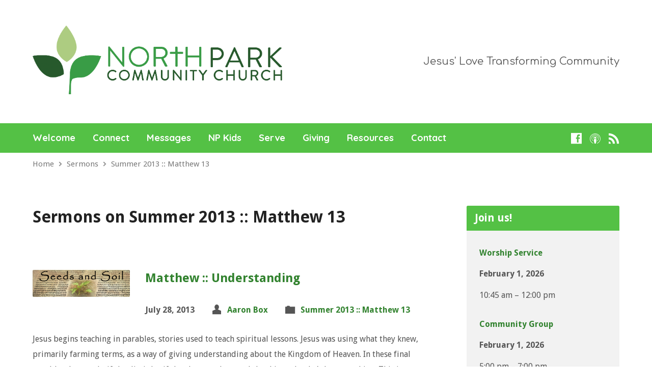

--- FILE ---
content_type: text/html; charset=UTF-8
request_url: http://www.northpark.cc/sermon-topic/matthew-13-summer-2013/
body_size: 10811
content:
<!DOCTYPE html>
<html class="no-js exodus-html" lang="en-US">
<head>
<meta charset="UTF-8" />
<link rel="pingback" href="http://www.northpark.cc/xmlrpc.php" />
<title>Summer 2013 :: Matthew 13 &#8211; www.NorthPark.cc</title>
<meta name='robots' content='max-image-preview:large' />
<link rel='dns-prefetch' href='//fonts.googleapis.com' />
<style id='wp-img-auto-sizes-contain-inline-css' type='text/css'>
img:is([sizes=auto i],[sizes^="auto," i]){contain-intrinsic-size:3000px 1500px}
/*# sourceURL=wp-img-auto-sizes-contain-inline-css */
</style>
<style id='wp-emoji-styles-inline-css' type='text/css'>

	img.wp-smiley, img.emoji {
		display: inline !important;
		border: none !important;
		box-shadow: none !important;
		height: 1em !important;
		width: 1em !important;
		margin: 0 0.07em !important;
		vertical-align: -0.1em !important;
		background: none !important;
		padding: 0 !important;
	}
/*# sourceURL=wp-emoji-styles-inline-css */
</style>
<link rel='stylesheet' id='wp-block-library-css' href='http://www.northpark.cc/wp-includes/css/dist/block-library/style.min.css?ver=6.9' type='text/css' media='all' />
<style id='global-styles-inline-css' type='text/css'>
:root{--wp--preset--aspect-ratio--square: 1;--wp--preset--aspect-ratio--4-3: 4/3;--wp--preset--aspect-ratio--3-4: 3/4;--wp--preset--aspect-ratio--3-2: 3/2;--wp--preset--aspect-ratio--2-3: 2/3;--wp--preset--aspect-ratio--16-9: 16/9;--wp--preset--aspect-ratio--9-16: 9/16;--wp--preset--color--black: #000000;--wp--preset--color--cyan-bluish-gray: #abb8c3;--wp--preset--color--white: #fff;--wp--preset--color--pale-pink: #f78da7;--wp--preset--color--vivid-red: #cf2e2e;--wp--preset--color--luminous-vivid-orange: #ff6900;--wp--preset--color--luminous-vivid-amber: #fcb900;--wp--preset--color--light-green-cyan: #7bdcb5;--wp--preset--color--vivid-green-cyan: #00d084;--wp--preset--color--pale-cyan-blue: #8ed1fc;--wp--preset--color--vivid-cyan-blue: #0693e3;--wp--preset--color--vivid-purple: #9b51e0;--wp--preset--color--main: #54c145;--wp--preset--color--accent: #31822e;--wp--preset--color--dark: #000;--wp--preset--color--light: #777;--wp--preset--color--light-bg: #f2f2f2;--wp--preset--gradient--vivid-cyan-blue-to-vivid-purple: linear-gradient(135deg,rgb(6,147,227) 0%,rgb(155,81,224) 100%);--wp--preset--gradient--light-green-cyan-to-vivid-green-cyan: linear-gradient(135deg,rgb(122,220,180) 0%,rgb(0,208,130) 100%);--wp--preset--gradient--luminous-vivid-amber-to-luminous-vivid-orange: linear-gradient(135deg,rgb(252,185,0) 0%,rgb(255,105,0) 100%);--wp--preset--gradient--luminous-vivid-orange-to-vivid-red: linear-gradient(135deg,rgb(255,105,0) 0%,rgb(207,46,46) 100%);--wp--preset--gradient--very-light-gray-to-cyan-bluish-gray: linear-gradient(135deg,rgb(238,238,238) 0%,rgb(169,184,195) 100%);--wp--preset--gradient--cool-to-warm-spectrum: linear-gradient(135deg,rgb(74,234,220) 0%,rgb(151,120,209) 20%,rgb(207,42,186) 40%,rgb(238,44,130) 60%,rgb(251,105,98) 80%,rgb(254,248,76) 100%);--wp--preset--gradient--blush-light-purple: linear-gradient(135deg,rgb(255,206,236) 0%,rgb(152,150,240) 100%);--wp--preset--gradient--blush-bordeaux: linear-gradient(135deg,rgb(254,205,165) 0%,rgb(254,45,45) 50%,rgb(107,0,62) 100%);--wp--preset--gradient--luminous-dusk: linear-gradient(135deg,rgb(255,203,112) 0%,rgb(199,81,192) 50%,rgb(65,88,208) 100%);--wp--preset--gradient--pale-ocean: linear-gradient(135deg,rgb(255,245,203) 0%,rgb(182,227,212) 50%,rgb(51,167,181) 100%);--wp--preset--gradient--electric-grass: linear-gradient(135deg,rgb(202,248,128) 0%,rgb(113,206,126) 100%);--wp--preset--gradient--midnight: linear-gradient(135deg,rgb(2,3,129) 0%,rgb(40,116,252) 100%);--wp--preset--font-size--small: 13px;--wp--preset--font-size--medium: 20px;--wp--preset--font-size--large: 36px;--wp--preset--font-size--x-large: 42px;--wp--preset--spacing--20: 0.44rem;--wp--preset--spacing--30: 0.67rem;--wp--preset--spacing--40: 1rem;--wp--preset--spacing--50: 1.5rem;--wp--preset--spacing--60: 2.25rem;--wp--preset--spacing--70: 3.38rem;--wp--preset--spacing--80: 5.06rem;--wp--preset--shadow--natural: 6px 6px 9px rgba(0, 0, 0, 0.2);--wp--preset--shadow--deep: 12px 12px 50px rgba(0, 0, 0, 0.4);--wp--preset--shadow--sharp: 6px 6px 0px rgba(0, 0, 0, 0.2);--wp--preset--shadow--outlined: 6px 6px 0px -3px rgb(255, 255, 255), 6px 6px rgb(0, 0, 0);--wp--preset--shadow--crisp: 6px 6px 0px rgb(0, 0, 0);}:where(.is-layout-flex){gap: 0.5em;}:where(.is-layout-grid){gap: 0.5em;}body .is-layout-flex{display: flex;}.is-layout-flex{flex-wrap: wrap;align-items: center;}.is-layout-flex > :is(*, div){margin: 0;}body .is-layout-grid{display: grid;}.is-layout-grid > :is(*, div){margin: 0;}:where(.wp-block-columns.is-layout-flex){gap: 2em;}:where(.wp-block-columns.is-layout-grid){gap: 2em;}:where(.wp-block-post-template.is-layout-flex){gap: 1.25em;}:where(.wp-block-post-template.is-layout-grid){gap: 1.25em;}.has-black-color{color: var(--wp--preset--color--black) !important;}.has-cyan-bluish-gray-color{color: var(--wp--preset--color--cyan-bluish-gray) !important;}.has-white-color{color: var(--wp--preset--color--white) !important;}.has-pale-pink-color{color: var(--wp--preset--color--pale-pink) !important;}.has-vivid-red-color{color: var(--wp--preset--color--vivid-red) !important;}.has-luminous-vivid-orange-color{color: var(--wp--preset--color--luminous-vivid-orange) !important;}.has-luminous-vivid-amber-color{color: var(--wp--preset--color--luminous-vivid-amber) !important;}.has-light-green-cyan-color{color: var(--wp--preset--color--light-green-cyan) !important;}.has-vivid-green-cyan-color{color: var(--wp--preset--color--vivid-green-cyan) !important;}.has-pale-cyan-blue-color{color: var(--wp--preset--color--pale-cyan-blue) !important;}.has-vivid-cyan-blue-color{color: var(--wp--preset--color--vivid-cyan-blue) !important;}.has-vivid-purple-color{color: var(--wp--preset--color--vivid-purple) !important;}.has-black-background-color{background-color: var(--wp--preset--color--black) !important;}.has-cyan-bluish-gray-background-color{background-color: var(--wp--preset--color--cyan-bluish-gray) !important;}.has-white-background-color{background-color: var(--wp--preset--color--white) !important;}.has-pale-pink-background-color{background-color: var(--wp--preset--color--pale-pink) !important;}.has-vivid-red-background-color{background-color: var(--wp--preset--color--vivid-red) !important;}.has-luminous-vivid-orange-background-color{background-color: var(--wp--preset--color--luminous-vivid-orange) !important;}.has-luminous-vivid-amber-background-color{background-color: var(--wp--preset--color--luminous-vivid-amber) !important;}.has-light-green-cyan-background-color{background-color: var(--wp--preset--color--light-green-cyan) !important;}.has-vivid-green-cyan-background-color{background-color: var(--wp--preset--color--vivid-green-cyan) !important;}.has-pale-cyan-blue-background-color{background-color: var(--wp--preset--color--pale-cyan-blue) !important;}.has-vivid-cyan-blue-background-color{background-color: var(--wp--preset--color--vivid-cyan-blue) !important;}.has-vivid-purple-background-color{background-color: var(--wp--preset--color--vivid-purple) !important;}.has-black-border-color{border-color: var(--wp--preset--color--black) !important;}.has-cyan-bluish-gray-border-color{border-color: var(--wp--preset--color--cyan-bluish-gray) !important;}.has-white-border-color{border-color: var(--wp--preset--color--white) !important;}.has-pale-pink-border-color{border-color: var(--wp--preset--color--pale-pink) !important;}.has-vivid-red-border-color{border-color: var(--wp--preset--color--vivid-red) !important;}.has-luminous-vivid-orange-border-color{border-color: var(--wp--preset--color--luminous-vivid-orange) !important;}.has-luminous-vivid-amber-border-color{border-color: var(--wp--preset--color--luminous-vivid-amber) !important;}.has-light-green-cyan-border-color{border-color: var(--wp--preset--color--light-green-cyan) !important;}.has-vivid-green-cyan-border-color{border-color: var(--wp--preset--color--vivid-green-cyan) !important;}.has-pale-cyan-blue-border-color{border-color: var(--wp--preset--color--pale-cyan-blue) !important;}.has-vivid-cyan-blue-border-color{border-color: var(--wp--preset--color--vivid-cyan-blue) !important;}.has-vivid-purple-border-color{border-color: var(--wp--preset--color--vivid-purple) !important;}.has-vivid-cyan-blue-to-vivid-purple-gradient-background{background: var(--wp--preset--gradient--vivid-cyan-blue-to-vivid-purple) !important;}.has-light-green-cyan-to-vivid-green-cyan-gradient-background{background: var(--wp--preset--gradient--light-green-cyan-to-vivid-green-cyan) !important;}.has-luminous-vivid-amber-to-luminous-vivid-orange-gradient-background{background: var(--wp--preset--gradient--luminous-vivid-amber-to-luminous-vivid-orange) !important;}.has-luminous-vivid-orange-to-vivid-red-gradient-background{background: var(--wp--preset--gradient--luminous-vivid-orange-to-vivid-red) !important;}.has-very-light-gray-to-cyan-bluish-gray-gradient-background{background: var(--wp--preset--gradient--very-light-gray-to-cyan-bluish-gray) !important;}.has-cool-to-warm-spectrum-gradient-background{background: var(--wp--preset--gradient--cool-to-warm-spectrum) !important;}.has-blush-light-purple-gradient-background{background: var(--wp--preset--gradient--blush-light-purple) !important;}.has-blush-bordeaux-gradient-background{background: var(--wp--preset--gradient--blush-bordeaux) !important;}.has-luminous-dusk-gradient-background{background: var(--wp--preset--gradient--luminous-dusk) !important;}.has-pale-ocean-gradient-background{background: var(--wp--preset--gradient--pale-ocean) !important;}.has-electric-grass-gradient-background{background: var(--wp--preset--gradient--electric-grass) !important;}.has-midnight-gradient-background{background: var(--wp--preset--gradient--midnight) !important;}.has-small-font-size{font-size: var(--wp--preset--font-size--small) !important;}.has-medium-font-size{font-size: var(--wp--preset--font-size--medium) !important;}.has-large-font-size{font-size: var(--wp--preset--font-size--large) !important;}.has-x-large-font-size{font-size: var(--wp--preset--font-size--x-large) !important;}
/*# sourceURL=global-styles-inline-css */
</style>

<style id='classic-theme-styles-inline-css' type='text/css'>
/*! This file is auto-generated */
.wp-block-button__link{color:#fff;background-color:#32373c;border-radius:9999px;box-shadow:none;text-decoration:none;padding:calc(.667em + 2px) calc(1.333em + 2px);font-size:1.125em}.wp-block-file__button{background:#32373c;color:#fff;text-decoration:none}
/*# sourceURL=/wp-includes/css/classic-themes.min.css */
</style>
<link rel='stylesheet' id='contact-form-7-css' href='http://www.northpark.cc/wp-content/plugins/contact-form-7/includes/css/styles.css?ver=6.1.4' type='text/css' media='all' />
<link rel='stylesheet' id='exodus-google-fonts-css' href='//fonts.googleapis.com/css?family=Quicksand:400,700%7CComfortaa:400,700%7CDroid+Sans:400,700' type='text/css' media='all' />
<link rel='stylesheet' id='elusive-webfont-css' href='http://www.northpark.cc/wp-content/themes/exodus/css/elusive-webfont.css?ver=3.3.1' type='text/css' media='all' />
<link rel='stylesheet' id='exodus-style-css' href='http://www.northpark.cc/wp-content/themes/exodus/style.css?ver=3.3.1' type='text/css' media='all' />
<link rel='stylesheet' id='exodus-responsive-css' href='http://www.northpark.cc/wp-content/themes/exodus/css/responsive.css?ver=3.3.1' type='text/css' media='all' />
<link rel='stylesheet' id='exodus-color-css' href='http://www.northpark.cc/wp-content/themes/exodus/colors/light/style.css?ver=3.3.1' type='text/css' media='all' />
<script type="text/javascript" src="http://www.northpark.cc/wp-includes/js/jquery/jquery.min.js?ver=3.7.1" id="jquery-core-js"></script>
<script type="text/javascript" src="http://www.northpark.cc/wp-includes/js/jquery/jquery-migrate.min.js?ver=3.4.1" id="jquery-migrate-js"></script>
<script type="text/javascript" id="ctfw-ie-unsupported-js-extra">
/* <![CDATA[ */
var ctfw_ie_unsupported = {"default_version":"7","min_version":"5","max_version":"9","version":"8","message":"You are using an outdated version of Internet Explorer. Please upgrade your browser to use this site.","redirect_url":"https://browsehappy.com/"};
//# sourceURL=ctfw-ie-unsupported-js-extra
/* ]]> */
</script>
<script type="text/javascript" src="http://www.northpark.cc/wp-content/themes/exodus/framework/js/ie-unsupported.js?ver=3.3.1" id="ctfw-ie-unsupported-js"></script>
<script type="text/javascript" src="http://www.northpark.cc/wp-content/themes/exodus/framework/js/jquery.fitvids.js?ver=3.3.1" id="fitvids-js"></script>
<script type="text/javascript" id="ctfw-responsive-embeds-js-extra">
/* <![CDATA[ */
var ctfw_responsive_embeds = {"wp_responsive_embeds":"1"};
//# sourceURL=ctfw-responsive-embeds-js-extra
/* ]]> */
</script>
<script type="text/javascript" src="http://www.northpark.cc/wp-content/themes/exodus/framework/js/responsive-embeds.js?ver=3.3.1" id="ctfw-responsive-embeds-js"></script>
<script type="text/javascript" src="http://www.northpark.cc/wp-content/themes/exodus/js/superfish.modified.js?ver=3.3.1" id="superfish-js"></script>
<script type="text/javascript" src="http://www.northpark.cc/wp-content/themes/exodus/js/supersubs.js?ver=3.3.1" id="supersubs-js"></script>
<script type="text/javascript" src="http://www.northpark.cc/wp-content/themes/exodus/js/jquery.meanmenu.min.js?ver=3.3.1" id="jquery-meanmenu-js"></script>
<script type="text/javascript" src="http://www.northpark.cc/wp-content/themes/exodus/js/jquery_cookie.min.js?ver=3.3.1" id="jquery-cookie-js"></script>
<script type="text/javascript" id="exodus-main-js-extra">
/* <![CDATA[ */
var exodus_main = {"site_path":"/","home_url":"http://www.northpark.cc","color_url":"http://www.northpark.cc/wp-content/themes/exodus/colors/light","is_ssl":"","mobile_menu_label":"Menu","slider_slideshow":"1","slider_speed":"7000","comment_name_required":"1","comment_email_required":"1","comment_name_error_required":"Required","comment_email_error_required":"Required","comment_email_error_invalid":"Invalid Email","comment_url_error_invalid":"Invalid URL","comment_message_error_required":"Comment Required"};
//# sourceURL=exodus-main-js-extra
/* ]]> */
</script>
<script type="text/javascript" src="http://www.northpark.cc/wp-content/themes/exodus/js/main.js?ver=3.3.1" id="exodus-main-js"></script>
<link rel="https://api.w.org/" href="http://www.northpark.cc/wp-json/" /><link rel="alternate" title="JSON" type="application/json" href="http://www.northpark.cc/wp-json/wp/v2/ctc_sermon_topic/413" /><link rel="EditURI" type="application/rsd+xml" title="RSD" href="http://www.northpark.cc/xmlrpc.php?rsd" />

<style type="text/css">.has-main-background-color,p.has-main-background-color { background-color: #54c145; }.has-main-color,p.has-main-color { color: #54c145; }.has-accent-background-color,p.has-accent-background-color { background-color: #31822e; }.has-accent-color,p.has-accent-color { color: #31822e; }.has-dark-background-color,p.has-dark-background-color { background-color: #000; }.has-dark-color,p.has-dark-color { color: #000; }.has-light-background-color,p.has-light-background-color { background-color: #777; }.has-light-color,p.has-light-color { color: #777; }.has-light-bg-background-color,p.has-light-bg-background-color { background-color: #f2f2f2; }.has-light-bg-color,p.has-light-bg-color { color: #f2f2f2; }.has-white-background-color,p.has-white-background-color { background-color: #fff; }.has-white-color,p.has-white-color { color: #fff; }</style>

<style type="text/css">
#exodus-logo-text {
	font-family: 'Quicksand', Arial, Helvetica, sans-serif;
}

.exodus-tagline, #exodus-top-bar-tagline {
	font-family: 'Comfortaa', Arial, Helvetica, sans-serif;
}

.exodus-logo-bar-right-item-date, #exodus-intro-heading, .exodus-main-title, .exodus-entry-content h1, .exodus-entry-content h2, .exodus-entry-content h3, .exodus-entry-content h4, .exodus-entry-content h5, .exodus-entry-content h6, .mce-content-body h1, .mce-content-body h2, .mce-content-body h3, .mce-content-body h4, .mce-content-body h5, .mce-content-body h6, .exodus-author-box h1, .exodus-person header h1, .exodus-location header h1, .exodus-entry-short h1, #reply-title, #exodus-comments-title, .exodus-slide-title, .exodus-caption-image-title, #exodus-banner h1, h1.exodus-widget-title, .has-drop-cap:not(:focus):first-letter {
	font-family: 'Droid Sans', Arial, Helvetica, sans-serif;
}

#exodus-header-menu-content > li > a, #exodus-footer-menu-links {
	font-family: 'Quicksand', Arial, Helvetica, sans-serif;
}

body, input, textarea, select, .sf-menu li li a, .exodus-slide-description, #cancel-comment-reply-link, .exodus-accordion-section-title, a.exodus-button, a.comment-reply-link, a.comment-edit-link, a.post-edit-link, .exodus-nav-left-right a, input[type=submit], .wp-block-file .wp-block-file__button, pre.wp-block-verse {
	font-family: 'Droid Sans', Arial, Helvetica, sans-serif;
}

#exodus-header-menu, .exodus-slide-title, .exodus-slide-title:hover, .flex-control-nav li a.active, .flex-control-nav li a.active:hover, #exodus-banner h1, #exodus-banner h1 a, .exodus-caption-image-title, .exodus-caption-image-title h1, .exodus-logo-bar-right-item-date, a.exodus-button, .exodus-list-buttons a, a.comment-reply-link, .exodus-nav-left-right a, .page-numbers a, .exodus-sidebar-widget:not(.widget_ctfw-highlight) .exodus-widget-title, .exodus-sidebar-widget:not(.widget_ctfw-highlight) .exodus-widget-title a, .widget_tag_cloud a, input[type=submit], .more-link, .exodus-calendar-table-header, .exodus-calendar-table-top, .exodus-calendar-table-header-row, .wp-block-file .wp-block-file__button, .has-main-background-color, p.has-main-background-color {
	background-color: #54c145;
}

.exodus-calendar-table-header {
	border-color: #54c145 !important;
}

.has-main-color, p.has-main-color {
	color: #54c145;
}

a, a:hover, .exodus-list-icons a:hover, a:hover .exodus-text-icon, #exodus-top-bar-menu-links li a:hover, .exodus-top-bar-right-item a:hover .exodus-top-bar-right-item-title, .ctfw-breadcrumbs a:hover, .exodus-comment-meta time:hover, #exodus-footer-top-social-icons a:hover, #exodus-footer-menu-links a:hover, #exodus-notice a:hover, .wp-block-pullquote.is-style-solid-color blockquote cite a, .wp-block-pullquote .has-text-color a, .wp-block-latest-comments__comment-author, .has-accent-color, p.has-accent-color {
	color: #31822e;
}

.has-accent-background-color, p.has-accent-background-color {
	background-color: #31822e;
}


</style>
<script type="text/javascript">

jQuery( 'html' )
 	.removeClass( 'no-js' )
 	.addClass( 'js' );

</script>
<script type="text/javascript">
if ( jQuery.cookie( 'exodus_responsive_off' ) ) {

	// Add helper class without delay
	jQuery( 'html' ).addClass( 'exodus-responsive-off' );

	// Disable responsive.css
	jQuery( '#exodus-responsive-css' ).remove();

} else {

	// Add helper class without delay
	jQuery( 'html' ).addClass( 'exodus-responsive-on' );

	// Add viewport meta to head -- IMMEDIATELY, not on ready()
	jQuery( 'head' ).append(' <meta name="viewport" content="width=device-width, initial-scale=1">' );

}
</script>
<link rel="icon" href="http://www.northpark.cc/wp-content/uploads/2020/07/cropped-NPCCplain-1-150x150.jpg" sizes="32x32" />
<link rel="icon" href="http://www.northpark.cc/wp-content/uploads/2020/07/cropped-NPCCplain-1-220x220.jpg" sizes="192x192" />
<link rel="apple-touch-icon" href="http://www.northpark.cc/wp-content/uploads/2020/07/cropped-NPCCplain-1-220x220.jpg" />
<meta name="msapplication-TileImage" content="http://www.northpark.cc/wp-content/uploads/2020/07/cropped-NPCCplain-1-300x300.jpg" />
<link rel='stylesheet' id='mediaelement-css' href='http://www.northpark.cc/wp-includes/js/mediaelement/mediaelementplayer-legacy.min.css?ver=4.2.17' type='text/css' media='all' />
<link rel='stylesheet' id='wp-mediaelement-css' href='http://www.northpark.cc/wp-includes/js/mediaelement/wp-mediaelement.min.css?ver=6.9' type='text/css' media='all' />
</head>
<body class="archive tax-ctc_sermon_topic term-matthew-13-summer-2013 term-413 wp-embed-responsive wp-theme-exodus exodus-logo-font-quicksand exodus-tagline-font-comfortaa exodus-heading-font-droid-sans exodus-menu-font-quicksand exodus-body-font-droid-sans exodus-has-logo-image exodus-no-logo-text-lowercase exodus-no-tagline-under-logo exodus-has-tagline-right exodus-no-banner exodus-rounded">

<div id="exodus-container">

	<header id="exodus-header">

		
		<div id="exodus-logo-bar" class="exodus-centered-content">

			<div id="exodus-logo-bar-content">

				
<div id="exodus-logo">

	<div id="exodus-logo-content">

		
			
			<div id="exodus-logo-image">

				<a href="http://www.northpark.cc/">

					<img src="http://www.northpark.cc/wp-content/uploads/2020/07/NPCCHorizontalWEB.png" alt="www.NorthPark.cc" id="exodus-logo-regular">

					
				</a>

			</div>

		
		
			<div id="exodus-logo-tagline" class="exodus-tagline">
				Jesus&#039; Love Transforming Community			</div>

		
	</div>

</div>

				
<div id="exodus-logo-bar-right">

	<div id="exodus-logo-bar-right-inner">

		<div id="exodus-logo-bar-right-content">

			
				<div id="exodus-logo-bar-right-tagline" class="exodus-tagline">
					Jesus&#039; Love Transforming Community				</div>

			
		</div>

	</div>

</div>
			</div>

		</div>

		<nav id="exodus-header-menu" class="exodus-clearfix">

			<div id="exodus-header-menu-inner" class="exodus-centered-content exodus-clearfix">

				<ul id="exodus-header-menu-content" class="sf-menu"><li id="menu-item-85" class="menu-item menu-item-type-post_type menu-item-object-page menu-item-home menu-item-has-children menu-item-85"><a href="http://www.northpark.cc/">Welcome</a>
<ul class="sub-menu">
	<li id="menu-item-39" class="menu-item menu-item-type-post_type menu-item-object-page menu-item-39"><a href="http://www.northpark.cc/core-values/">Core Values</a></li>
	<li id="menu-item-40" class="menu-item menu-item-type-post_type menu-item-object-page menu-item-40"><a href="http://www.northpark.cc/core-beliefs/">Core Beliefs</a></li>
</ul>
</li>
<li id="menu-item-68" class="menu-item menu-item-type-post_type menu-item-object-page menu-item-has-children menu-item-68"><a href="http://www.northpark.cc/connect/">Connect</a>
<ul class="sub-menu">
	<li id="menu-item-69" class="menu-item menu-item-type-post_type menu-item-object-page menu-item-69"><a href="http://www.northpark.cc/sunday-morning-worship/">Sunday Morning Worship</a></li>
	<li id="menu-item-11417" class="menu-item menu-item-type-post_type menu-item-object-page menu-item-11417"><a href="http://www.northpark.cc/community-groups/">Community Groups</a></li>
	<li id="menu-item-12640" class="menu-item menu-item-type-post_type menu-item-object-page menu-item-12640"><a href="http://www.northpark.cc/leaders/">Church Leaders</a></li>
	<li id="menu-item-15043" class="menu-item menu-item-type-post_type menu-item-object-page menu-item-15043"><a href="http://www.northpark.cc/gallery/">Gallery</a></li>
</ul>
</li>
<li id="menu-item-13846" class="menu-item menu-item-type-post_type_archive menu-item-object-ctc_sermon menu-item-13846"><a href="http://www.northpark.cc/sermons/">Messages</a></li>
<li id="menu-item-11540" class="menu-item menu-item-type-post_type menu-item-object-page menu-item-11540"><a href="http://www.northpark.cc/np-kids/">NP Kids</a></li>
<li id="menu-item-14125" class="menu-item menu-item-type-post_type menu-item-object-page menu-item-14125"><a href="http://www.northpark.cc/serve/">Serve</a></li>
<li id="menu-item-13292" class="menu-item menu-item-type-post_type menu-item-object-page menu-item-13292"><a href="http://www.northpark.cc/giving/">Giving</a></li>
<li id="menu-item-14355" class="menu-item menu-item-type-post_type menu-item-object-page menu-item-14355"><a href="http://www.northpark.cc/resources/">Resources</a></li>
<li id="menu-item-111" class="menu-item menu-item-type-post_type menu-item-object-page menu-item-111"><a href="http://www.northpark.cc/contact/">Contact</a></li>
</ul>
				<ul class="exodus-list-icons">
	<li><a href="https://www.facebook.com/northparkeugene" class="el-icon-facebook" title="Facebook" target="_blank" rel="noopener noreferrer"></a></li>
	<li><a href="https://podcasts.apple.com/us/podcast/north-park-community-church-sermons/id1454325987" class="el-icon-podcast" title="Podcast" target="_blank" rel="noopener noreferrer"></a></li>
	<li><a href="http://www.northpark.cc/feed/rss/" class="el-icon-rss" title="RSS" target="_blank" rel="noopener noreferrer"></a></li>
</ul>
			</div>

		</nav>

		
		

		<div class="ctfw-breadcrumbs exodus-centered-content"><a href="http://www.northpark.cc/">Home</a><span class="el-icon-chevron-right exodus-breadcrumb-separator"></span><a href="http://www.northpark.cc/sermons/">Sermons</a><span class="el-icon-chevron-right exodus-breadcrumb-separator"></span><a href="http://www.northpark.cc/sermon-topic/matthew-13-summer-2013/">Summer 2013 :: Matthew 13</a></div>
	</header>

	<div id="exodus-middle">

		<div id="exodus-middle-content" class="exodus-centered-content exodus-clearfix">

<div id="exodus-content" class="exodus-has-sidebar">

	<div id="exodus-content-inner">

		<div class="exodus-content-block exodus-content-block-close exodus-clearfix">

			
	
	<h1 class="exodus-main-title">Sermons on Summer 2013 :: Matthew 13</h1>

	<div class="exodus-entry-content">

		
		
	</div>


			

	
		
	<article id="post-13718" class="exodus-entry-short exodus-sermon-short post-13718 ctc_sermon type-ctc_sermon status-publish has-post-thumbnail hentry ctc_sermon_topic-matthew-13-summer-2013 ctc_sermon_speaker-aaron-box ctc_sermon_tag-matthew ctfw-has-image">

		
<header class="exodus-entry-header exodus-clearfix">

			<div class="exodus-entry-image">
			<a href="http://www.northpark.cc/sermons/matthew-found-2/" title="Matthew :: Understanding"><img width="450" height="124" src="http://www.northpark.cc/wp-content/uploads/2013/07/forstead.png" class="exodus-image wp-post-image" alt="" decoding="async" fetchpriority="high" srcset="http://www.northpark.cc/wp-content/uploads/2013/07/forstead.png 957w, http://www.northpark.cc/wp-content/uploads/2013/07/forstead-300x82.png 300w" sizes="(max-width: 450px) 100vw, 450px" /></a>		</div>
	
	<div class="exodus-entry-title-meta">

					<h1 class="exodus-entry-title">
				<a href="http://www.northpark.cc/sermons/matthew-found-2/" title="Matthew :: Understanding">Matthew :: Understanding</a>			</h1>
		
		<ul class="exodus-entry-meta">

			<li class="exodus-entry-date">
				<time datetime="2013-07-28T12:00:44-07:00">July 28, 2013</time>
			</li>

							<li class="exodus-entry-byline exodus-sermon-speaker exodus-content-icon">
					<span class="el-icon-torso"></span>
					<a href="http://www.northpark.cc/sermon-speaker/aaron-box/" rel="tag">Aaron Box</a>				</li>
			
							<li class="exodus-entry-category exodus-sermon-topic exodus-content-icon">
					<span class="el-icon-folder"></span>
					<a href="http://www.northpark.cc/sermon-topic/matthew-13-summer-2013/" rel="tag">Summer 2013 :: Matthew 13</a>				</li>
			
			
			
		</ul>

	</div>

</header>

					<div class="exodus-entry-content exodus-clearfix">
				<p>Jesus begins teaching in parables, stories used to teach spiritual lessons. Jesus was using what they knew, primarily farming terms, as a way of giving understanding about the Kingdom of Heaven. In these final parables, Jesus asks if the disciples if they have understood the things that he&#8217;s been teaching. This is a great reminder&hellip;</p>
			</div>
		
		
<footer class="exodus-entry-footer exodus-clearfix">

		<ul class="exodus-entry-footer-item exodus-list-buttons">

		<li>
			<a href="http://www.northpark.cc/sermons/matthew-found-2/">
									Details							</a>
		</li><li>
				<a href="http://www.northpark.cc/sermons/matthew-found-2/?player=audio">
					<span class="exodus-button-icon el-icon-headphones"></span>
					Listen				</a>
			</li>
	</ul>

	
</footer>

	</article>


	
		
	<article id="post-13719" class="exodus-entry-short exodus-sermon-short post-13719 ctc_sermon type-ctc_sermon status-publish has-post-thumbnail hentry ctc_sermon_topic-matthew-13-summer-2013 ctc_sermon_speaker-aaron-box ctc_sermon_tag-matthew ctfw-has-image">

		
<header class="exodus-entry-header exodus-clearfix">

			<div class="exodus-entry-image">
			<a href="http://www.northpark.cc/sermons/matthew-found/" title="Matthew :: Found"><img width="450" height="124" src="http://www.northpark.cc/wp-content/uploads/2013/07/forstead.png" class="exodus-image wp-post-image" alt="" decoding="async" srcset="http://www.northpark.cc/wp-content/uploads/2013/07/forstead.png 957w, http://www.northpark.cc/wp-content/uploads/2013/07/forstead-300x82.png 300w" sizes="(max-width: 450px) 100vw, 450px" /></a>		</div>
	
	<div class="exodus-entry-title-meta">

					<h1 class="exodus-entry-title">
				<a href="http://www.northpark.cc/sermons/matthew-found/" title="Matthew :: Found">Matthew :: Found</a>			</h1>
		
		<ul class="exodus-entry-meta">

			<li class="exodus-entry-date">
				<time datetime="2013-07-21T12:00:44-07:00">July 21, 2013</time>
			</li>

							<li class="exodus-entry-byline exodus-sermon-speaker exodus-content-icon">
					<span class="el-icon-torso"></span>
					<a href="http://www.northpark.cc/sermon-speaker/aaron-box/" rel="tag">Aaron Box</a>				</li>
			
							<li class="exodus-entry-category exodus-sermon-topic exodus-content-icon">
					<span class="el-icon-folder"></span>
					<a href="http://www.northpark.cc/sermon-topic/matthew-13-summer-2013/" rel="tag">Summer 2013 :: Matthew 13</a>				</li>
			
			
			
		</ul>

	</div>

</header>

					<div class="exodus-entry-content exodus-clearfix">
				<p>Jesus begins teaching in parables, stories used to teach spiritual lessons. Jesus was using what they knew, primarily farming terms, as a way of giving understanding about the Kingdom of Heaven. The parables of the week involve a man selling everything he has to buy a field that holds treasure of great value, and a&hellip;</p>
			</div>
		
		
<footer class="exodus-entry-footer exodus-clearfix">

		<ul class="exodus-entry-footer-item exodus-list-buttons">

		<li>
			<a href="http://www.northpark.cc/sermons/matthew-found/">
									Details							</a>
		</li><li>
				<a href="http://www.northpark.cc/sermons/matthew-found/?player=audio">
					<span class="exodus-button-icon el-icon-headphones"></span>
					Listen				</a>
			</li>
	</ul>

	
</footer>

	</article>


	
		
	<article id="post-13720" class="exodus-entry-short exodus-sermon-short post-13720 ctc_sermon type-ctc_sermon status-publish has-post-thumbnail hentry ctc_sermon_topic-matthew-13-summer-2013 ctc_sermon_speaker-aaron-box ctc_sermon_tag-matthew ctfw-has-image">

		
<header class="exodus-entry-header exodus-clearfix">

			<div class="exodus-entry-image">
			<a href="http://www.northpark.cc/sermons/matthew-mustard-and-yeast/" title="Matthew :: Mustard and Yeast"><img width="450" height="124" src="http://www.northpark.cc/wp-content/uploads/2013/07/forstead.png" class="exodus-image wp-post-image" alt="" decoding="async" srcset="http://www.northpark.cc/wp-content/uploads/2013/07/forstead.png 957w, http://www.northpark.cc/wp-content/uploads/2013/07/forstead-300x82.png 300w" sizes="(max-width: 450px) 100vw, 450px" /></a>		</div>
	
	<div class="exodus-entry-title-meta">

					<h1 class="exodus-entry-title">
				<a href="http://www.northpark.cc/sermons/matthew-mustard-and-yeast/" title="Matthew :: Mustard and Yeast">Matthew :: Mustard and Yeast</a>			</h1>
		
		<ul class="exodus-entry-meta">

			<li class="exodus-entry-date">
				<time datetime="2013-07-14T12:00:08-07:00">July 14, 2013</time>
			</li>

							<li class="exodus-entry-byline exodus-sermon-speaker exodus-content-icon">
					<span class="el-icon-torso"></span>
					<a href="http://www.northpark.cc/sermon-speaker/aaron-box/" rel="tag">Aaron Box</a>				</li>
			
							<li class="exodus-entry-category exodus-sermon-topic exodus-content-icon">
					<span class="el-icon-folder"></span>
					<a href="http://www.northpark.cc/sermon-topic/matthew-13-summer-2013/" rel="tag">Summer 2013 :: Matthew 13</a>				</li>
			
			
			
		</ul>

	</div>

</header>

					<div class="exodus-entry-content exodus-clearfix">
				<p>Jesus begins teaching in parables, stories used to teach spiritual lessons. Jesus was using what they knew, primarily farming terms, as a way of giving understanding about the Kingdom of Heaven. This week, we focus on Mustard seeds and Yeast in Matthew 13:31-35. These things are seemingly small, but they can turn into big things&hellip;</p>
			</div>
		
		
<footer class="exodus-entry-footer exodus-clearfix">

		<ul class="exodus-entry-footer-item exodus-list-buttons">

		<li>
			<a href="http://www.northpark.cc/sermons/matthew-mustard-and-yeast/">
									Details							</a>
		</li><li>
				<a href="http://www.northpark.cc/sermons/matthew-mustard-and-yeast/?player=audio">
					<span class="exodus-button-icon el-icon-headphones"></span>
					Listen				</a>
			</li>
	</ul>

	
</footer>

	</article>


	
		
	<article id="post-13721" class="exodus-entry-short exodus-sermon-short post-13721 ctc_sermon type-ctc_sermon status-publish has-post-thumbnail hentry ctc_sermon_topic-matthew-13-summer-2013 ctc_sermon_speaker-aaron-box ctc_sermon_tag-matthew ctfw-has-image">

		
<header class="exodus-entry-header exodus-clearfix">

			<div class="exodus-entry-image">
			<a href="http://www.northpark.cc/sermons/matthew-weeds/" title="Matthew :: Weeds"><img width="450" height="124" src="http://www.northpark.cc/wp-content/uploads/2013/07/forstead.png" class="exodus-image wp-post-image" alt="" decoding="async" loading="lazy" srcset="http://www.northpark.cc/wp-content/uploads/2013/07/forstead.png 957w, http://www.northpark.cc/wp-content/uploads/2013/07/forstead-300x82.png 300w" sizes="auto, (max-width: 450px) 100vw, 450px" /></a>		</div>
	
	<div class="exodus-entry-title-meta">

					<h1 class="exodus-entry-title">
				<a href="http://www.northpark.cc/sermons/matthew-weeds/" title="Matthew :: Weeds">Matthew :: Weeds</a>			</h1>
		
		<ul class="exodus-entry-meta">

			<li class="exodus-entry-date">
				<time datetime="2013-07-07T12:00:43-07:00">July 7, 2013</time>
			</li>

							<li class="exodus-entry-byline exodus-sermon-speaker exodus-content-icon">
					<span class="el-icon-torso"></span>
					<a href="http://www.northpark.cc/sermon-speaker/aaron-box/" rel="tag">Aaron Box</a>				</li>
			
							<li class="exodus-entry-category exodus-sermon-topic exodus-content-icon">
					<span class="el-icon-folder"></span>
					<a href="http://www.northpark.cc/sermon-topic/matthew-13-summer-2013/" rel="tag">Summer 2013 :: Matthew 13</a>				</li>
			
			
			
		</ul>

	</div>

</header>

					<div class="exodus-entry-content exodus-clearfix">
				<p>Jesus begins teaching in parables, stories used to teach spiritual lessons, beginning with “The Sower”. Jesus was using what they knew, primarily farming terms, as a way of giving understanding about the Kingdom of Heaven. This week, we focus on weeds and Matthew 13:24. While our temptation may be to go through the fields pulling&hellip;</p>
			</div>
		
		
<footer class="exodus-entry-footer exodus-clearfix">

		<ul class="exodus-entry-footer-item exodus-list-buttons">

		<li>
			<a href="http://www.northpark.cc/sermons/matthew-weeds/">
									Details							</a>
		</li><li>
				<a href="http://www.northpark.cc/sermons/matthew-weeds/?player=audio">
					<span class="exodus-button-icon el-icon-headphones"></span>
					Listen				</a>
			</li>
	</ul>

	
</footer>

	</article>


	
		
	<article id="post-13722" class="exodus-entry-short exodus-sermon-short post-13722 ctc_sermon type-ctc_sermon status-publish has-post-thumbnail hentry ctc_sermon_topic-matthew-13-summer-2013 ctc_sermon_speaker-aaron-box ctc_sermon_tag-matthew ctfw-has-image">

		
<header class="exodus-entry-header exodus-clearfix">

			<div class="exodus-entry-image">
			<a href="http://www.northpark.cc/sermons/seeds/" title="Matthew :: Seeds &#038; Soil"><img width="450" height="124" src="http://www.northpark.cc/wp-content/uploads/2013/07/forstead.png" class="exodus-image wp-post-image" alt="" decoding="async" loading="lazy" srcset="http://www.northpark.cc/wp-content/uploads/2013/07/forstead.png 957w, http://www.northpark.cc/wp-content/uploads/2013/07/forstead-300x82.png 300w" sizes="auto, (max-width: 450px) 100vw, 450px" /></a>		</div>
	
	<div class="exodus-entry-title-meta">

					<h1 class="exodus-entry-title">
				<a href="http://www.northpark.cc/sermons/seeds/" title="Matthew :: Seeds &#038; Soil">Matthew :: Seeds &#038; Soil</a>			</h1>
		
		<ul class="exodus-entry-meta">

			<li class="exodus-entry-date">
				<time datetime="2013-06-30T12:00:39-07:00">June 30, 2013</time>
			</li>

							<li class="exodus-entry-byline exodus-sermon-speaker exodus-content-icon">
					<span class="el-icon-torso"></span>
					<a href="http://www.northpark.cc/sermon-speaker/aaron-box/" rel="tag">Aaron Box</a>				</li>
			
							<li class="exodus-entry-category exodus-sermon-topic exodus-content-icon">
					<span class="el-icon-folder"></span>
					<a href="http://www.northpark.cc/sermon-topic/matthew-13-summer-2013/" rel="tag">Summer 2013 :: Matthew 13</a>				</li>
			
			
			
		</ul>

	</div>

</header>

					<div class="exodus-entry-content exodus-clearfix">
				<p>Jesus begins teaching in parables, stories used to teach spiritual lessons, beginning with “The Sower”. Jesus was using what they knew, primarily farming terms, as a way of giving understanding about the Kingdom of Heaven. A sower is sowing seed on different kinds of soil, yielding different outcomes. The crowd doesn’t understand, and the disciples&hellip;</p>
			</div>
		
		
<footer class="exodus-entry-footer exodus-clearfix">

		<ul class="exodus-entry-footer-item exodus-list-buttons">

		<li>
			<a href="http://www.northpark.cc/sermons/seeds/">
									Details							</a>
		</li><li>
				<a href="http://www.northpark.cc/sermons/seeds/?player=audio">
					<span class="exodus-button-icon el-icon-headphones"></span>
					Listen				</a>
			</li>
	</ul>

	
</footer>

	</article>


	

		</div>

		
		
	

		
	</div>

</div>


	<div id="exodus-sidebar-right" role="complementary">

		
		<aside id="ctfw-events-5" class="exodus-widget exodus-sidebar-widget widget_ctfw-events"><h1 class="exodus-sidebar-widget-title exodus-widget-title">Join us!</h1>
	<article class="exodus-widget-entry exodus-events-widget-entry exodus-clearfix exodus-widget-entry-first exodus-widget-entry-no-image post-13862 ctc_event type-ctc_event status-publish hentry ctfw-no-image">

	<header class="exodus-clearfix">

		
		<h1 class="exodus-widget-entry-title"><a href="http://www.northpark.cc/events/worship-service/" title="Worship Service">Worship Service</a></h1>

		<ul class="exodus-widget-entry-meta exodus-clearfix">

							<li class="exodus-widget-entry-date exodus-locations-widget-entry-date">
					February 1, 2026				</li>
			
							<li class="exodus-events-widget-entry-time">
					10:45 am &ndash; 12:00 pm				</li>
			
			
		</ul>

	</header>

	
</article>


	<article class="exodus-widget-entry exodus-events-widget-entry exodus-clearfix exodus-widget-entry-no-image post-13956 ctc_event type-ctc_event status-publish hentry ctfw-no-image">

	<header class="exodus-clearfix">

		
		<h1 class="exodus-widget-entry-title"><a href="http://www.northpark.cc/events/community-group-2/" title="Community Group">Community Group</a></h1>

		<ul class="exodus-widget-entry-meta exodus-clearfix">

							<li class="exodus-widget-entry-date exodus-locations-widget-entry-date">
					February 1, 2026				</li>
			
							<li class="exodus-events-widget-entry-time">
					5:00 pm &ndash; 7:00 pm				</li>
			
			
		</ul>

	</header>

	
</article>


	<article class="exodus-widget-entry exodus-events-widget-entry exodus-clearfix exodus-widget-entry-no-image post-15251 ctc_event type-ctc_event status-publish hentry ctfw-no-image">

	<header class="exodus-clearfix">

		
		<h1 class="exodus-widget-entry-title"><a href="http://www.northpark.cc/events/bible-study/" title="Bible Study">Bible Study</a></h1>

		<ul class="exodus-widget-entry-meta exodus-clearfix">

							<li class="exodus-widget-entry-date exodus-locations-widget-entry-date">
					February 3 &ndash; April 28, 2026				</li>
			
							<li class="exodus-events-widget-entry-time">
					10:30 am &ndash; 12:00 pm				</li>
			
			
		</ul>

	</header>

	
</article>


	<article class="exodus-widget-entry exodus-events-widget-entry exodus-clearfix exodus-widget-entry-no-image post-14819 ctc_event type-ctc_event status-publish hentry ctfw-no-image">

	<header class="exodus-clearfix">

		
		<h1 class="exodus-widget-entry-title"><a href="http://www.northpark.cc/events/womens-prayer-group/" title="Women&#8217;s Prayer Group">Women&#8217;s Prayer Group</a></h1>

		<ul class="exodus-widget-entry-meta exodus-clearfix">

							<li class="exodus-widget-entry-date exodus-locations-widget-entry-date">
					February 4, 2026				</li>
			
							<li class="exodus-events-widget-entry-time">
					10:00 am &ndash; 11:00 am				</li>
			
			
		</ul>

	</header>

	
</article>


	<article class="exodus-widget-entry exodus-events-widget-entry exodus-clearfix exodus-widget-entry-no-image post-13825 ctc_event type-ctc_event status-publish hentry ctfw-no-image">

	<header class="exodus-clearfix">

		
		<h1 class="exodus-widget-entry-title"><a href="http://www.northpark.cc/events/christmas-eve-service/" title="Christmas Eve Service">Christmas Eve Service</a></h1>

		<ul class="exodus-widget-entry-meta exodus-clearfix">

							<li class="exodus-widget-entry-date exodus-locations-widget-entry-date">
					December 24, 2026				</li>
			
							<li class="exodus-events-widget-entry-time">
					6:30 pm &ndash; 7:30 pm				</li>
			
			
		</ul>

	</header>

	
</article>

</aside>
		
	</div>



		</div>

	</div>

	<footer id="exodus-footer" class="exodus-footer-has-location exodus-footer-no-map exodus-footer-no-phone exodus-footer-has-social-icons exodus-footer-no-menu exodus-footer-has-notice">

		<div id="exodus-footer-inner">

			
				<div id="exodus-footer-top">

					<div id="exodus-footer-top-inner" class="exodus-centered-content exodus-clearfix">

						<div id="exodus-footer-top-content">

							
								
								<div id="exodus-footer-top-info">

																			<h2 id="exodus-footer-top-address"><a href="http://www.northpark.cc/locations/north-park-community-church/">3484 Harlow Road, Eugene, OR 97401</a></h2>
									
									
									
										<div id="exodus-footer-top-phone-icons">

											
											
																							<div id="exodus-footer-top-social-icons"><ul class="exodus-list-icons">
	<li><a href="https://www.facebook.com/northparkeugene" class="el-icon-facebook" title="Facebook" target="_blank" rel="noopener noreferrer"></a></li>
	<li><a href="https://podcasts.apple.com/us/podcast/north-park-community-church-sermons/id1454325987" class="el-icon-podcast" title="Podcast" target="_blank" rel="noopener noreferrer"></a></li>
</ul></div>
											
										</div>

									
									<ul id="exodus-footer-top-buttons">

										<li><a href="http://www.northpark.cc/locations/north-park-community-church/" id="exodus-footer-button-more" class="exodus-button">More Info</a></li>

																					<li><a href="https://www.google.com/maps/dir//3484+Harlow+Road%2C+Eugene%2C+OR+97401/" id="exodus-footer-button-directions" class="exodus-button" target="_blank" rel="noopener noreferrer">Directions</a></li>
										
										
									</ul>

								</div>

							
							
						</div>

					</div>

				</div>

			
			<div id="exodus-footer-bottom" class="exodus-centered-content exodus-clearfix">

				<div id="exodus-footer-responsive-toggle">

					<a id="exodus-footer-full-site" href="#" class="exodus-button">
						View Full Site					</a>

					<a id="exodus-footer-mobile-site" href="#" class="exodus-button">
						View Mobile Site					</a>

				</div>

				
				
					<div id="exodus-footer-bottom-right">

						<div id="exodus-notice">

							&copy; 2026 www.NorthPark.cc. Powered by <a href="https://churchthemes.com" target="_blank" rel="nofollow noopener noreferrer">ChurchThemes.com</a>
						</div>

					</div>

				
			</div>

		</div>

	</footer>

</div>

<script type="speculationrules">
{"prefetch":[{"source":"document","where":{"and":[{"href_matches":"/*"},{"not":{"href_matches":["/wp-*.php","/wp-admin/*","/wp-content/uploads/*","/wp-content/*","/wp-content/plugins/*","/wp-content/themes/exodus/*","/*\\?(.+)"]}},{"not":{"selector_matches":"a[rel~=\"nofollow\"]"}},{"not":{"selector_matches":".no-prefetch, .no-prefetch a"}}]},"eagerness":"conservative"}]}
</script>
<script type="text/javascript" src="http://www.northpark.cc/wp-includes/js/dist/hooks.min.js?ver=dd5603f07f9220ed27f1" id="wp-hooks-js"></script>
<script type="text/javascript" src="http://www.northpark.cc/wp-includes/js/dist/i18n.min.js?ver=c26c3dc7bed366793375" id="wp-i18n-js"></script>
<script type="text/javascript" id="wp-i18n-js-after">
/* <![CDATA[ */
wp.i18n.setLocaleData( { 'text direction\u0004ltr': [ 'ltr' ] } );
//# sourceURL=wp-i18n-js-after
/* ]]> */
</script>
<script type="text/javascript" src="http://www.northpark.cc/wp-content/plugins/contact-form-7/includes/swv/js/index.js?ver=6.1.4" id="swv-js"></script>
<script type="text/javascript" id="contact-form-7-js-before">
/* <![CDATA[ */
var wpcf7 = {
    "api": {
        "root": "http:\/\/www.northpark.cc\/wp-json\/",
        "namespace": "contact-form-7\/v1"
    },
    "cached": 1
};
//# sourceURL=contact-form-7-js-before
/* ]]> */
</script>
<script type="text/javascript" src="http://www.northpark.cc/wp-content/plugins/contact-form-7/includes/js/index.js?ver=6.1.4" id="contact-form-7-js"></script>
<script type="text/javascript" src="http://www.northpark.cc/wp-includes/js/hoverIntent.min.js?ver=1.10.2" id="hoverIntent-js"></script>
<script type="text/javascript" id="mediaelement-core-js-before">
/* <![CDATA[ */
var mejsL10n = {"language":"en","strings":{"mejs.download-file":"Download File","mejs.install-flash":"You are using a browser that does not have Flash player enabled or installed. Please turn on your Flash player plugin or download the latest version from https://get.adobe.com/flashplayer/","mejs.fullscreen":"Fullscreen","mejs.play":"Play","mejs.pause":"Pause","mejs.time-slider":"Time Slider","mejs.time-help-text":"Use Left/Right Arrow keys to advance one second, Up/Down arrows to advance ten seconds.","mejs.live-broadcast":"Live Broadcast","mejs.volume-help-text":"Use Up/Down Arrow keys to increase or decrease volume.","mejs.unmute":"Unmute","mejs.mute":"Mute","mejs.volume-slider":"Volume Slider","mejs.video-player":"Video Player","mejs.audio-player":"Audio Player","mejs.captions-subtitles":"Captions/Subtitles","mejs.captions-chapters":"Chapters","mejs.none":"None","mejs.afrikaans":"Afrikaans","mejs.albanian":"Albanian","mejs.arabic":"Arabic","mejs.belarusian":"Belarusian","mejs.bulgarian":"Bulgarian","mejs.catalan":"Catalan","mejs.chinese":"Chinese","mejs.chinese-simplified":"Chinese (Simplified)","mejs.chinese-traditional":"Chinese (Traditional)","mejs.croatian":"Croatian","mejs.czech":"Czech","mejs.danish":"Danish","mejs.dutch":"Dutch","mejs.english":"English","mejs.estonian":"Estonian","mejs.filipino":"Filipino","mejs.finnish":"Finnish","mejs.french":"French","mejs.galician":"Galician","mejs.german":"German","mejs.greek":"Greek","mejs.haitian-creole":"Haitian Creole","mejs.hebrew":"Hebrew","mejs.hindi":"Hindi","mejs.hungarian":"Hungarian","mejs.icelandic":"Icelandic","mejs.indonesian":"Indonesian","mejs.irish":"Irish","mejs.italian":"Italian","mejs.japanese":"Japanese","mejs.korean":"Korean","mejs.latvian":"Latvian","mejs.lithuanian":"Lithuanian","mejs.macedonian":"Macedonian","mejs.malay":"Malay","mejs.maltese":"Maltese","mejs.norwegian":"Norwegian","mejs.persian":"Persian","mejs.polish":"Polish","mejs.portuguese":"Portuguese","mejs.romanian":"Romanian","mejs.russian":"Russian","mejs.serbian":"Serbian","mejs.slovak":"Slovak","mejs.slovenian":"Slovenian","mejs.spanish":"Spanish","mejs.swahili":"Swahili","mejs.swedish":"Swedish","mejs.tagalog":"Tagalog","mejs.thai":"Thai","mejs.turkish":"Turkish","mejs.ukrainian":"Ukrainian","mejs.vietnamese":"Vietnamese","mejs.welsh":"Welsh","mejs.yiddish":"Yiddish"}};
//# sourceURL=mediaelement-core-js-before
/* ]]> */
</script>
<script type="text/javascript" src="http://www.northpark.cc/wp-includes/js/mediaelement/mediaelement-and-player.min.js?ver=4.2.17" id="mediaelement-core-js"></script>
<script type="text/javascript" src="http://www.northpark.cc/wp-includes/js/mediaelement/mediaelement-migrate.min.js?ver=6.9" id="mediaelement-migrate-js"></script>
<script type="text/javascript" id="mediaelement-js-extra">
/* <![CDATA[ */
var _wpmejsSettings = {"pluginPath":"/wp-includes/js/mediaelement/","classPrefix":"mejs-","stretching":"responsive","audioShortcodeLibrary":"mediaelement","videoShortcodeLibrary":"mediaelement"};
//# sourceURL=mediaelement-js-extra
/* ]]> */
</script>
<script type="text/javascript" src="http://www.northpark.cc/wp-includes/js/mediaelement/wp-mediaelement.min.js?ver=6.9" id="wp-mediaelement-js"></script>
<script id="wp-emoji-settings" type="application/json">
{"baseUrl":"https://s.w.org/images/core/emoji/17.0.2/72x72/","ext":".png","svgUrl":"https://s.w.org/images/core/emoji/17.0.2/svg/","svgExt":".svg","source":{"concatemoji":"http://www.northpark.cc/wp-includes/js/wp-emoji-release.min.js?ver=6.9"}}
</script>
<script type="module">
/* <![CDATA[ */
/*! This file is auto-generated */
const a=JSON.parse(document.getElementById("wp-emoji-settings").textContent),o=(window._wpemojiSettings=a,"wpEmojiSettingsSupports"),s=["flag","emoji"];function i(e){try{var t={supportTests:e,timestamp:(new Date).valueOf()};sessionStorage.setItem(o,JSON.stringify(t))}catch(e){}}function c(e,t,n){e.clearRect(0,0,e.canvas.width,e.canvas.height),e.fillText(t,0,0);t=new Uint32Array(e.getImageData(0,0,e.canvas.width,e.canvas.height).data);e.clearRect(0,0,e.canvas.width,e.canvas.height),e.fillText(n,0,0);const a=new Uint32Array(e.getImageData(0,0,e.canvas.width,e.canvas.height).data);return t.every((e,t)=>e===a[t])}function p(e,t){e.clearRect(0,0,e.canvas.width,e.canvas.height),e.fillText(t,0,0);var n=e.getImageData(16,16,1,1);for(let e=0;e<n.data.length;e++)if(0!==n.data[e])return!1;return!0}function u(e,t,n,a){switch(t){case"flag":return n(e,"\ud83c\udff3\ufe0f\u200d\u26a7\ufe0f","\ud83c\udff3\ufe0f\u200b\u26a7\ufe0f")?!1:!n(e,"\ud83c\udde8\ud83c\uddf6","\ud83c\udde8\u200b\ud83c\uddf6")&&!n(e,"\ud83c\udff4\udb40\udc67\udb40\udc62\udb40\udc65\udb40\udc6e\udb40\udc67\udb40\udc7f","\ud83c\udff4\u200b\udb40\udc67\u200b\udb40\udc62\u200b\udb40\udc65\u200b\udb40\udc6e\u200b\udb40\udc67\u200b\udb40\udc7f");case"emoji":return!a(e,"\ud83e\u1fac8")}return!1}function f(e,t,n,a){let r;const o=(r="undefined"!=typeof WorkerGlobalScope&&self instanceof WorkerGlobalScope?new OffscreenCanvas(300,150):document.createElement("canvas")).getContext("2d",{willReadFrequently:!0}),s=(o.textBaseline="top",o.font="600 32px Arial",{});return e.forEach(e=>{s[e]=t(o,e,n,a)}),s}function r(e){var t=document.createElement("script");t.src=e,t.defer=!0,document.head.appendChild(t)}a.supports={everything:!0,everythingExceptFlag:!0},new Promise(t=>{let n=function(){try{var e=JSON.parse(sessionStorage.getItem(o));if("object"==typeof e&&"number"==typeof e.timestamp&&(new Date).valueOf()<e.timestamp+604800&&"object"==typeof e.supportTests)return e.supportTests}catch(e){}return null}();if(!n){if("undefined"!=typeof Worker&&"undefined"!=typeof OffscreenCanvas&&"undefined"!=typeof URL&&URL.createObjectURL&&"undefined"!=typeof Blob)try{var e="postMessage("+f.toString()+"("+[JSON.stringify(s),u.toString(),c.toString(),p.toString()].join(",")+"));",a=new Blob([e],{type:"text/javascript"});const r=new Worker(URL.createObjectURL(a),{name:"wpTestEmojiSupports"});return void(r.onmessage=e=>{i(n=e.data),r.terminate(),t(n)})}catch(e){}i(n=f(s,u,c,p))}t(n)}).then(e=>{for(const n in e)a.supports[n]=e[n],a.supports.everything=a.supports.everything&&a.supports[n],"flag"!==n&&(a.supports.everythingExceptFlag=a.supports.everythingExceptFlag&&a.supports[n]);var t;a.supports.everythingExceptFlag=a.supports.everythingExceptFlag&&!a.supports.flag,a.supports.everything||((t=a.source||{}).concatemoji?r(t.concatemoji):t.wpemoji&&t.twemoji&&(r(t.twemoji),r(t.wpemoji)))});
//# sourceURL=http://www.northpark.cc/wp-includes/js/wp-emoji-loader.min.js
/* ]]> */
</script>

</body>
</html>
